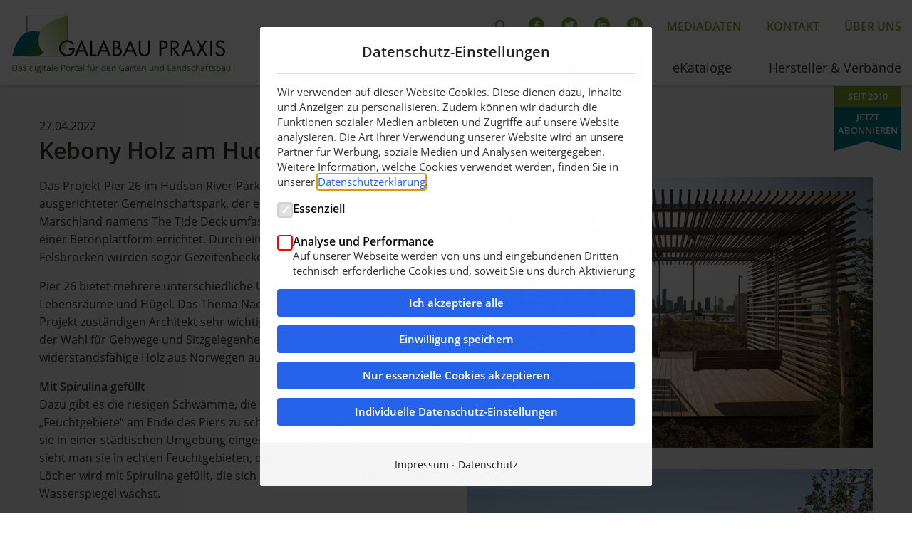

--- FILE ---
content_type: text/html; charset=UTF-8
request_url: https://galabau-praxis.de/aktuelles-details/kebony-holz-am-hudson-river-in-new-york
body_size: 7689
content:
<!DOCTYPE html>
<html lang="de">
<head>
<meta charset="UTF-8">
<title>Aktuelles | GALABAU PRAXIS | GALABAU PRAXIS</title>
<base href="https://galabau-praxis.de/">
<meta name="robots" content="index,follow">
<meta name="description" content="Das Projekt Pier 26 im Hudson River Park ist ein auf ökologische Ziele ausgerichteter Gemeinschaftspark, der ein künstlich angelegtes Marschland namens The Tide Deck umfasst. Dieser felsige Sumpf wurde auf einer Betonplattform errichtet. Durch ein Aneinanderreihen von Felsbrocken wurden sogar Gezeitenbecken geschaffen.">
<meta name="viewport" content="width=device-width, initial-scale=1.0, shrink-to-fit=no">
<link rel="stylesheet" href="assets/css/app.css-6f65edcf.css">
</head>
<body class="no-js" itemscope itemtype="http://schema.org/WebPage">
<script>document.body.className=document.body.className.replace('no-js',"")</script>
<noscript>
<!--googleoff: index-->
<div style="background-color: #cc4b37;text-align:center;position:relative;z-index:9000;">
<p style="color:#f0f0f0;">
<strong>
JavaScript ist in Ihrem Browser deaktiviert.
</strong>
Um den vollen Umfang der Webseite nutzen zu können, aktivieren Sie bitte JavaScript in Ihren Browsereinstellungen!
</p>
</div>
<!--googleon: index--></noscript>
<div class="o-wrapper">
<header class="c-header" itemscope itemtype="http://schema.org/WPHeader">
<div class="c-header__inside row column is-sticky expanded">
<div class="c-header__logo c-logo c-logo--header">
<a class="c-logo__link" href="https://galabau-praxis.de" title="GALABAU PRAXIS - das digitale Portal für den Garten- und Landschaftsbau"></a>
</div>
<div class="c-nav-header">
<label class="c-nav-header__menu-button hide-for-medium" for="c-nav-header__checkbox" title="MENÜ">
<span class="c-nav-header__menu-icon"></span>
<span class="c-nav-header__menu-text">MENÜ</span>
</label>
<input id="c-nav-header__checkbox" class="c-nav-header__checkbox" type="checkbox" onclick="stopScrolling(this);">
<div class="c-nav-header__wrapper">
<div class="c-header__top-navigation">
<!-- indexer::stop -->
<div class="mod_search c-header__search block">
<form action="suche" method="get">
<div class="formbody">
<label for="ctrl_keywords_5" class="invisible">Suchbegriffe</label>
<input type="search" name="keywords" id="ctrl_keywords_5" class="text" value="">
<button type="submit" id="ctrl_submit_5" class="submit">
<span class="o-icon--search"></span>
</button>
</div>
</form>
</div>
<!-- indexer::continue -->
<div class="c-header__social c-social c-social--header">
<div class="ce_hyperlink block">
<figure class="image_container">
<a href="https://www.facebook.com/galabaupraxis" title="GALABAU PRAXIS auf Facebook" class="hyperlink_img" target="_blank" rel="noreferrer noopener">  <img class="lazyload"
data-expand="200"
data-src="files/custom-theme/img/social-media/facebook.svg"
src="[data-uri]"         width="" height=""        alt=""        >
<noscript>
<img src="files/custom-theme/img/social-media/facebook.svg" style="width:100%; height:100%;" alt="">
</noscript>
</a>
</figure>
</div>
<div class="ce_hyperlink block">
<figure class="image_container">
<a href="https://twitter.com/GALABAUPRAXIS" title="GALABAU PRAXIS auf Twitter" class="hyperlink_img" target="_blank" rel="noreferrer noopener">  <img class="lazyload"
data-expand="200"
data-src="files/custom-theme/img/social-media/twitter.svg"
src="[data-uri]"         width="" height=""        alt=""        >
<noscript>
<img src="files/custom-theme/img/social-media/twitter.svg" style="width:100%; height:100%;" alt="">
</noscript>
</a>
</figure>
</div>
<div class="ce_hyperlink block">
<figure class="image_container">
<a href="https://ke.linkedin.com/company/galabau-praxis" title="GALABAU PRAXIS auf Linkedin" class="hyperlink_img" target="_blank" rel="noreferrer noopener">  <img class="lazyload"
data-expand="200"
data-src="files/custom-theme/img/social-media/linkedin.svg"
src="[data-uri]"         width="" height=""        alt=""        >
<noscript>
<img src="files/custom-theme/img/social-media/linkedin.svg" style="width:100%; height:100%;" alt="">
</noscript>
</a>
</figure>
</div>
<div class="ce_hyperlink block">
<figure class="image_container">
<a href="https://galabau-praxis.de/ejournale" title="GALABAU PRAXIS auf Yumpu" class="hyperlink_img" target="_blank" rel="noreferrer noopener">  <img class="lazyload"
data-expand="200"
data-src="files/custom-theme/img/social-media/yumpu.svg"
src="[data-uri]"         width="" height=""        alt=""        >
<noscript>
<img src="files/custom-theme/img/social-media/yumpu.svg" style="width:100%; height:100%;" alt="">
</noscript>
</a>
</figure>
</div>
</div>
<!-- indexer::stop -->
<nav class="mod_customnav c-nav-header__second-row block">
<a href="aktuelles-details/kebony-holz-am-hudson-river-in-new-york#skipNavigation4" class="invisible">Navigation überspringen</a>
<ul class="level_1">
<li class="first">
<a href="mediadaten" title="Mediadaten | GALABAU PRAXIS" class="first" itemprop="url" data-text="Mediadaten">
<span itemprop="name">Mediadaten</span>
</a>
</li>
<li>
<a href="kontakt" title="Kontakt | GALABAU PRAXIS" itemprop="url" data-text="Kontakt">
<span itemprop="name">Kontakt</span>
</a>
</li>
<li class="last">
<a href="ueber-uns" title="Über uns | GALABAU PRAXIS" class="last" itemprop="url" data-text="Über uns">
<span itemprop="name">Über uns</span>
</a>
</li>
<li class="filler"></li>
</ul>
<span id="skipNavigation4" class="invisible"></span>
</nav>
<!-- indexer::continue -->
</div>
<!-- indexer::stop -->
<nav class="mod_navigation c-nav-header__first-row block">
<a href="aktuelles-details/kebony-holz-am-hudson-river-in-new-york#skipNavigation3" class="invisible">Navigation überspringen</a>
<ul class="level_1">
<li class="first">
<a href="./" title="GALABAU PRAXIS" class="first" aria-haspopup="true" itemprop="url" data-text="Home">
<span itemprop="name">Home</span>
</a>
<input class="submenu__checkbox" id="submenu-3" type="checkbox">
<label class="submenu__button" for="submenu-3">
<span class="submenu__icon"></span>
</label>
</li>
<li class="trail">
<a href="aktuelles" title="Aktuelles | GALABAU PRAXIS" class="trail" aria-haspopup="true" itemprop="url" data-text="Aktuelles">
<span itemprop="name">Aktuelles</span>
</a>
<input class="submenu__checkbox" id="submenu-4" type="checkbox">
<label class="submenu__button" for="submenu-4">
<span class="submenu__icon"></span>
</label>
</li>
<li>
<a href="videos" title="Videos | GALABAU PRAXIS" aria-haspopup="true" itemprop="url" data-text="Videos">
<span itemprop="name">Videos</span>
</a>
<input class="submenu__checkbox" id="submenu-7" type="checkbox">
<label class="submenu__button" for="submenu-7">
<span class="submenu__icon"></span>
</label>
</li>
<li>
<a href="events" title="Events | GALABAU PRAXIS" aria-haspopup="true" itemprop="url" data-text="Events">
<span itemprop="name">Events</span>
</a>
<input class="submenu__checkbox" id="submenu-9" type="checkbox">
<label class="submenu__button" for="submenu-9">
<span class="submenu__icon"></span>
</label>
</li>
<li class="submenu c-listitem__highlight">
<a href="ejournale" title="Magazine | GALABAU PRAXIS" class="submenu c-listitem__highlight" aria-haspopup="true" itemprop="url" data-text="Magazine">
<span itemprop="name">Magazine</span>
</a>
<input class="submenu__checkbox" id="submenu-5" type="checkbox">
<label class="submenu__button" for="submenu-5">
<span class="submenu__icon"></span>
</label>
<ul class="level_2">
<li class="first">
<a href="ejournale" title="eJournale | GALABAU PRAXIS" class="first" aria-haspopup="true" itemprop="url" data-text="Galabau Praxis">
<span itemprop="name">Galabau Praxis</span>
</a>
<input class="submenu__checkbox" id="submenu-22" type="checkbox">
<label class="submenu__button" for="submenu-22">
<span class="submenu__icon"></span>
</label>
</li>
<li class="last">
<a href="begruente-gebaeude" title="Begrünte Gebäude | GALABAU PRAXIS" class="last" aria-haspopup="true" itemprop="url" data-text="Begrünte Gebäude">
<span itemprop="name">Begrünte Gebäude</span>
</a>
<input class="submenu__checkbox" id="submenu-23" type="checkbox">
<label class="submenu__button" for="submenu-23">
<span class="submenu__icon"></span>
</label>
</li>
</ul>
</li>
<li class="submenu">
<a href="ekataloge" title="eKataloge | GALABAU PRAXIS" class="submenu" aria-haspopup="true" itemprop="url" data-text="eKataloge">
<span itemprop="name">eKataloge</span>
</a>
<input class="submenu__checkbox" id="submenu-6" type="checkbox">
<label class="submenu__button" for="submenu-6">
<span class="submenu__icon"></span>
</label>
<ul class="level_2">
<li class="first">
<a href="ekataloge" title="eKataloge | GALABAU PRAXIS" class="first" aria-haspopup="true" itemprop="url" data-text="eKataloge">
<span itemprop="name">eKataloge</span>
</a>
<input class="submenu__checkbox" id="submenu-25" type="checkbox">
<label class="submenu__button" for="submenu-25">
<span class="submenu__icon"></span>
</label>
</li>
<li class="last">
<a href="specials" title="Specials | GALABAU PRAXIS" class="last" aria-haspopup="true" itemprop="url" data-text="Specials">
<span itemprop="name">Specials</span>
</a>
<input class="submenu__checkbox" id="submenu-26" type="checkbox">
<label class="submenu__button" for="submenu-26">
<span class="submenu__icon"></span>
</label>
</li>
</ul>
</li>
<li class="last">
<a href="hersteller-verbaende" title="Hersteller &amp; Verbände | GALABAU PRAXIS" class="last" aria-haspopup="true" itemprop="url" data-text="Hersteller & Verbände">
<span itemprop="name">Hersteller & Verbände</span>
</a>
<input class="submenu__checkbox" id="submenu-8" type="checkbox">
<label class="submenu__button" for="submenu-8">
<span class="submenu__icon"></span>
</label>
</li>
<li class="filler"></li>
</ul>
<span id="skipNavigation3" class="invisible"></span>
</nav>
<!-- indexer::continue -->
<!-- indexer::stop -->
<nav class="mod_customnav c-nav-header__second-row block">
<a href="aktuelles-details/kebony-holz-am-hudson-river-in-new-york#skipNavigation4" class="invisible">Navigation überspringen</a>
<ul class="level_1">
<li class="first">
<a href="mediadaten" title="Mediadaten | GALABAU PRAXIS" class="first" itemprop="url" data-text="Mediadaten">
<span itemprop="name">Mediadaten</span>
</a>
</li>
<li>
<a href="kontakt" title="Kontakt | GALABAU PRAXIS" itemprop="url" data-text="Kontakt">
<span itemprop="name">Kontakt</span>
</a>
</li>
<li class="last">
<a href="ueber-uns" title="Über uns | GALABAU PRAXIS" class="last" itemprop="url" data-text="Über uns">
<span itemprop="name">Über uns</span>
</a>
</li>
<li class="filler"></li>
</ul>
<span id="skipNavigation4" class="invisible"></span>
</nav>
<!-- indexer::continue -->
</div>
</div>
<div class="c-header__seal">
<div class="c-seal">
<a class="c-seal__link" href="newsletter" title="GALABAU PRAXIS abonnieren" rel="noreferrer noopener">
<div class="c-seal__text">
seit 2010
</div>
<div class="c-seal__link-container">
<span class="c-seal__link-text">Jetzt</span>
<span class="c-seal__link-text">Abonnieren</span>
</div>
</a>
</div>
</div>    </div>
</header>
<main class="c-main" itemscope itemtype="http://schema.org/WebPageElement" itemprop="mainContentOfPage">
<div class="mod_article u-bgcolor--gray-light u-has-bgcolor u-pt--large u-pb--large block">
<div class="row column">
<div class="c-news-reader row" itemscope itemtype="http://schema.org/Article">
<div class="column">
<span class="c-news-journal__date u-mb">
<time datetime="2022-04-27T15:45:00+02:00" itemprop="datePublished">
27.04.2022        </time>
</span>
<h1 itemprop="headline">Kebony Holz am Hudson River in New York</h1>
</div>
<div class="column medium-6">
<div class="ce_text block">
<p>Das Projekt Pier 26 im Hudson River Park ist ein auf ökologische Ziele ausgerichteter Gemeinschaftspark, der ein künstlich angelegtes Marschland namens The Tide Deck umfasst. Dieser felsige Sumpf wurde auf einer Betonplattform errichtet. Durch ein Aneinanderreihen von Felsbrocken wurden sogar Gezeitenbecken geschaffen.</p>
<p>Pier 26 bietet mehrere unterschiedliche Umgebungen, ökologische Lebensräume und Hügel. Das Thema Nachhaltigkeit war dem für das Projekt zuständigen Architekt sehr wichtig, weshalb Kebony das Material der Wahl für Gehwege und Sitzgelegenheiten wurde. Dazu hält das widerstandsfähige Holz aus Norwegen auch dem rauen Seewetter stand.</p>
<p><strong>Mit Spirulina gefüllt</strong> <br>Dazu gibt es die riesigen Schwämme, die verwendet werden, um die „Feuchtgebiete“ am Ende des Piers zu schaffen. Dies ist das erste Mal, dass sie in einer städtischen Umgebung eingesetzt werden – normalerweise sieht man sie in echten Feuchtgebieten, die restauriert werden. Jedes der Löcher wird mit Spirulina gefüllt, die sich dann festsetzt und über dem Wasserspiegel wächst.</p>
<p>Hier geht es zum Video über die Entstehung von Pier 26 – ein toller Einblick in den Bau eines einzigartigen öffentlichen Parks.</p>        </div>
</div>
<div class="column medium-6">
<img class="lazyload"
data-expand="200"
data-src="files/GalabauPraxis/2022/04_April/kebony/01-kebony.jpg"
src="[data-uri]"         width="727" height="485"        alt=""        >
<noscript>
<img src="files/GalabauPraxis/2022/04_April/kebony/01-kebony.jpg" style="width:100%; height:100%;" alt="">
</noscript>
<img class="lazyload"
data-expand="200"
data-src="files/GalabauPraxis/2022/04_April/kebony/02-kebony.jpg"
src="[data-uri]"         width="727" height="485"        alt=""        >
<noscript>
<img src="files/GalabauPraxis/2022/04_April/kebony/02-kebony.jpg" style="width:100%; height:100%;" alt="">
</noscript>
<span class="c-news-reader__image-source u-mb--medium"><em>Bildquelle: Kebony</em></span>
</div>
<div class="column">
<div class="c-news-journal__link-container">
<div class="c-news-journal__button c-news-journal__button--reader">
<a href="https://galabaupraxis.frebs.at/r.html?uid&#61;1.2h2.303e.mhc.9ehqhq1nuc" title="Kebony AS" target="_blank" rel="noreferrer noopener nofollow">Kebony AS</a>            </div>
<div class="c-news-journal__button c-news-journal__button--reader">
<a href="https://galabaupraxis.frebs.at/r.html?uid&#61;1.2h2.303e.mrl.gsn62hgnfd" title="Pier 26" target="_blank" rel="noreferrer noopener nofollow">Pier 26</a>            </div>
<div class="c-news-journal__button c-news-journal__button--reader">
<a href="https://galabaupraxis.frebs.at/r.html?uid&#61;1.2h2.303e.mrl.gsn62hgnfd" title="Video Pier 26" target="_blank" rel="noreferrer noopener nofollow">Video Pier 26</a>            </div>
</div>
</div>
</div>
<div class="c-news-reader-manufacture__backlink-container column">
<a href="aktuelles" title="Zurück zur Übersicht">Zurück zur Übersicht</a>
</div>              </div>
</div>
</main>
<footer class="c-footer" itemscope itemtype="http://schema.org/WPFooter">
<div class="c-footer__inside">
<div class="c-footer--top u-bgcolor--green u-has-bgcolor block">
<div class="row row--special">
<div class="u-mb@small-only column medium-6 large-5 ce_responsive_column_start">
<div class="ce_text u-mt block">
<h2>e-Journale abonnieren</h2>
<p>Einfach E-Mail-Adresse eintragen und bestätigen.<br>Dauerhaft kostenfrei!</p>
</div>
<div class="row column">
<div class="c-link-button ce_link_button c-link-button--invert u-mb--medium">
<a class="c-link-button__link c-link-button__link--first" href="newsletter" title="Jetzt kostenlos anmelden">
JETZT KOSTENLOS ANMELDEN        </a>
</div>
</div>
</div>
<div class="u-mb@small-only column medium-6 large-7 ce_responsive_column_start u-position--relative">
<div class="u-mb@small-only column medium-4 large-5 ce_responsive_column_start">
<div class="ce_image u-position--absolute u-bottom--10 u-maxwidth--33 show-for-medium block">
<figure class="image_container">
<img class="lazyload"
data-expand="200"
data-src="files/custom-theme/img/general/devices.png"
src="[data-uri]"         width="187" height="67"        alt=""        >
<noscript>
<img src="files/custom-theme/img/general/devices.png" style="width:100%; height:100%;" alt="">
</noscript>
</figure>
</div>
</div>
<div class="u-mb@small-only column medium-7 large-7 ce_responsive_column_start">
<div class="ce_image block">
<figure class="image_container">
<img class="lazyload"
data-expand="200"
data-src="files/custom-theme/img/general/galabau-praxis-journale.png"
src="[data-uri]"         width="338" height="212"        alt=""        >
<noscript>
<img src="files/custom-theme/img/general/galabau-praxis-journale.png" style="width:100%; height:100%;" alt="">
</noscript>
</figure>
</div>
</div>
</div>
</div>
</div>
<div class="row">
<div class="medium-4 large-3 columns u-mb">
<p>
<strong>Elison-medien.de</strong><br>
Michael Elison<br>
Stolzstraße 47<br>
A 9020 Klagenfurt
</p>
<p>
<a href="mailto:kontakt@galabaupraxis.com" title="Schreiben Sie uns.">kontakt@galabaupraxis.com</a>
</p>
<p>
<a href="tel:+498921529830" title="Rufen Sie uns an.">+49 89 215 298 30</a><br>
<a href="tel:+491777219630" title="Rufen Sie uns an.">+49 177 72 19 630</a><br>
<a href="tel:+43463328043" title="Rufen Sie uns an.">+43 463 328 043</a>
</p>
</div>
<div class="medium-4 large-3 columns">
<!-- indexer::stop -->
<nav class="mod_customnav block">
<a href="aktuelles-details/kebony-holz-am-hudson-river-in-new-york#skipNavigation9" class="invisible">Navigation überspringen</a>
<ul class="level_1">
<li class="trail first"><a href="aktuelles" title="Aktuelles | GALABAU PRAXIS" class="trail first">Aktuelles</a></li>
<li><a href="videos" title="Videos | GALABAU PRAXIS">Videos</a></li>
<li><a href="events" title="Events | GALABAU PRAXIS">Events</a></li>
<li><a href="ekataloge" title="eKataloge | GALABAU PRAXIS">eKataloge</a></li>
<li><a href="hersteller-verbaende" title="Hersteller &amp; Verbände | GALABAU PRAXIS">Hersteller & Verbände</a></li>
<li><a href="mediadaten" title="Mediadaten | GALABAU PRAXIS">Mediadaten</a></li>
<li class="last"><a href="ueber-uns" title="Über uns | GALABAU PRAXIS" class="last">Über uns</a></li>
</ul>
<span id="skipNavigation9" class="invisible"></span>
</nav>
<!-- indexer::continue -->
</div>
<div class="medium-4 large-3 columns u-mb">
<!-- indexer::stop -->
<nav class="mod_customnav block">
<a href="aktuelles-details/kebony-holz-am-hudson-river-in-new-york#skipNavigation10" class="invisible">Navigation überspringen</a>
<ul class="level_1">
<li class="first"><a href="kontakt" title="Kontakt | GALABAU PRAXIS" class="first">Kontakt</a></li>
<li><a href="impressum" title="Impressum | GALABAU PRAXIS">Impressum</a></li>
<li><a href="datenschutz" title="Datenschutz | GALABAU PRAXIS">Datenschutz</a></li>
<li class="last"><a href="agb" title="AGB | GALABAU PRAXIS" class="last">AGB</a></li>
</ul>
<span id="skipNavigation10" class="invisible"></span>
</nav>
<!-- indexer::continue -->
</div>
<div class="medium-12 large-3 columns">
<h4>Follow us on:</h4>
<div class="c-social c-social--footer">
<div class="ce_hyperlink block">
<figure class="image_container">
<a href="https://www.facebook.com/pg/galabaupraxis/posts/?ref=page_internal" title="GALABAU PRAXIS auf Facebook" class="hyperlink_img" target="_blank" rel="noreferrer noopener">  <img class="lazyload"
data-expand="200"
data-src="files/custom-theme/img/social-media/facebook-grey.svg"
src="[data-uri]"         width="" height=""        alt=""        >
<noscript>
<img src="files/custom-theme/img/social-media/facebook-grey.svg" style="width:100%; height:100%;" alt="">
</noscript>
</a>
</figure>
</div>
<div class="ce_hyperlink block">
<figure class="image_container">
<a href="https://twitter.com/GALABAUPRAXIS" title="GALABAU PRAXIS auf Twitter" class="hyperlink_img" target="_blank" rel="noreferrer noopener">  <img class="lazyload"
data-expand="200"
data-src="files/custom-theme/img/social-media/twitter-grey.svg"
src="[data-uri]"         width="" height=""        alt=""        >
<noscript>
<img src="files/custom-theme/img/social-media/twitter-grey.svg" style="width:100%; height:100%;" alt="">
</noscript>
</a>
</figure>
</div>
<div class="ce_hyperlink block">
<figure class="image_container">
<a href="https://ke.linkedin.com/company/galabau-praxis" title="GALABAU PRAXIS auf Instagram" class="hyperlink_img" target="_blank" rel="noreferrer noopener">  <img class="lazyload"
data-expand="200"
data-src="files/custom-theme/img/social-media/linkedin-gey.svg"
src="[data-uri]"         width="" height=""        alt=""        >
<noscript>
<img src="files/custom-theme/img/social-media/linkedin-gey.svg" style="width:100%; height:100%;" alt="">
</noscript>
</a>
</figure>
</div>
<div class="ce_hyperlink block">
<figure class="image_container">
<a href="https://galabau-praxis.de/ejournale" title="GALABAU PRAXIS auf Yumpu" class="hyperlink_img" target="_blank" rel="noreferrer noopener">  <img class="lazyload"
data-expand="200"
data-src="files/custom-theme/img/social-media/yumpu-grey.svg"
src="[data-uri]"         width="" height=""        alt=""        >
<noscript>
<img src="files/custom-theme/img/social-media/yumpu-grey.svg" style="width:100%; height:100%;" alt="">
</noscript>
</a>
</figure>
</div>
</div>
</div>
</div>    </div>
</footer>
</div>
<script src="assets/js/jquery.min.js,cookiebar.min.js-15d6ea14.js"></script><script src="bundles/esparkconsentbanner/js/consentbanner.min.js?v=2c9d3a0b"></script><script src="files/custom-theme/js/app.js?v=e70a7e89"></script>
<!-- Google tag (gtag.js) -->
<script async src="https://www.googletagmanager.com/gtag/js?id=G-8T71LXCQKK"></script>
<script>window.dataLayer=window.dataLayer||[];function gtag(){dataLayer.push(arguments)}gtag('js',new Date());gtag('config','G-8T71LXCQKK')</script>
<script type="application/ld+json">
{
    "@context": "https:\/\/schema.org",
    "@graph": [
        {
            "@type": "WebPage"
        }
    ]
}
</script>
<script type="application/ld+json">
{
    "@context": "https:\/\/schema.contao.org",
    "@graph": [
        {
            "@type": "Page",
            "fePreview": false,
            "groups": [],
            "noSearch": false,
            "pageId": 24,
            "protected": false,
            "title": "Aktuelles | GALABAU PRAXIS | GALABAU PRAXIS"
        }
    ]
}
</script>
<div  class="contao-cookiebar cc-wrap cookiebar_advanced cc-middle cc-blocked" role="complementary" aria-describedby="cookiebar-desc" data-nosnippet>
<div class="cc-inner" aria-live="assertive" role="alert">
<div class="cc-head">
<span>Datenschutz-Einstellungen</span>
</div>
<div class="cc-container cc-container-default">
<div id="cookiebar-desc" class="cc-description">
<p>Wir verwenden auf dieser Website Cookies. Diese dienen dazu, Inhalte und Anzeigen zu personalisieren. Zudem können wir dadurch die Funktionen sozialer Medien anbieten und Zugriffe auf unsere Website analysieren. Die Art Ihrer Verwendung unserer Website wird an unsere Partner für Werbung, soziale Medien und Analysen weitergegeben. Weitere Information, welche Cookies verwendet werden, finden Sie in unserer <a href="datenschutz">Datenschutzerklärung</a>.</p>
<div class="cc-groups">
<div class="cc-group cc-group--default">
<input type="checkbox" class="cc-checkbox-default"
name="group_default[]"
id="g_default1"
value="1"
data-group="1"
data-toggle-cookies disabled checked>
<div class="cc-group-text">
<label for="g_defaut1" class="group">Essenziell</label>
</div>
</div>
<div class="cc-group cc-group--default">
<input type="checkbox" class="cc-checkbox-default"
name="group_default[]"
id="g_default2"
value="2"
data-group="2"
data-toggle-cookies>
<div class="cc-group-text">
<label for="g_defaut2" class="group">Analyse und Performance</label>
<p>Auf unserer Webseite werden von uns und eingebundenen Dritten technisch erforderliche Cookies und, soweit Sie uns durch Aktivierung der jeweiligen Checkbox hierzu Ihre freiwillige Einwilligung erteilen, auch Cookies und Tracking-Technologien zu Analyse- und Marketingzwecken eingesetzt. Eine Einwilligung kann jederzeit mit Wirkung für die Zukunft widerrufen werden.</p>                        </div>
</div>
</div>
</div>
<div class="cc-button">
<button class="cc-btn success" data-accept-all>Ich akzeptiere alle</button>
<button class="cc-btn save" data-save>Einwilligung speichern</button>
<button class="cc-btn deny" data-deny-all>Nur essenzielle Cookies akzeptieren</button>
<button class="cc-btn info" data-toggle-container data-ft-opener aria-expanded="false" aria-controls="cg">
Individuelle Datenschutz-Einstellungen                </button>
</div>
</div>
<div class="cc-container cc-container-toggle" style="display: none;">
<div class="cc-description">
<div id="cg" class="cc-groups">
<div class="cc-group cc-group--detail">
<input class="cc-switch" type="checkbox"
name="group[]"
id="g_1"
value="1"
data-group="1"
data-toggle-cookies disabled checked>
<label for="g_1" class="group">Essenziell</label>
<div class="cc-cookies">
<div class="cc-cookie">
<input class="cc-switch" type="checkbox" name="cookie[]" id="c2" value="2" data-group="1" disabled checked>
<label for="c2" class="cookie">Contao HTTPS CSRF Token</label>
<p>Schützt vor Cross-Site-Request-Forgery Angriffen.</p>                            </div>
<div class="cc-cookie">
<input class="cc-switch" type="checkbox" name="cookie[]" id="c3" value="3" data-group="1" disabled checked>
<label for="c3" class="cookie">PHP SESSION ID</label>
<p>Speichert die aktuelle PHP-Session.</p>                            </div>
</div>
</div>
<div class="cc-group cc-group--detail">
<input class="cc-switch" type="checkbox"
name="group[]"
id="g_2"
value="2"
data-group="2"
data-toggle-cookies>
<label for="g_2" class="group">Analyse und Performance</label>
<div class="cc-cookies">
<p>Auf unserer Webseite werden von uns und eingebundenen Dritten technisch erforderliche Cookies und, soweit Sie uns durch Aktivierung der jeweiligen Checkbox hierzu Ihre freiwillige Einwilligung erteilen, auch Cookies und Tracking-Technologien zu Analyse- und Marketingzwecken eingesetzt. Eine Einwilligung kann jederzeit mit Wirkung für die Zukunft widerrufen werden.</p>                                                        <div class="cc-cookie">
<input class="cc-switch" type="checkbox" name="cookie[]" id="c4" value="4" data-group="2">
<label for="c4" class="cookie">Google Analytics</label>
<p>Cookie von Google für Website-Analysen. Erzeugt statistische Daten darüber, wie der Besucher die Website nutzt.</p>                            </div>
</div>
</div>
</div>
</div>
<div class="cc-button">
<button class="cc-btn success" data-accept-all>Ich akzeptiere alle</button>
<button class="cc-btn save" data-save>Einwilligung speichern</button>
<button class="cc-btn deny" data-deny-all>Nur essenzielle Cookies akzeptieren</button>
</div>
</div>
<div class="cc-footer">
<a class="cc-focus" href="https://galabau-praxis.de/impressum">Impressum</a>
<a class="cc-focus" href="https://galabau-praxis.de/datenschutz">Datenschutz</a>
</div>
</div>
</div>
<script>var cookiebar=new ContaoCookiebar({configId:1,pageId:1,hideOnInit:0,blocking:1,focusTrap:1,version:1,lifetime:63072000,consentLog:0,token:'ccb_contao_token',doNotTrack:0,currentPageId:24,excludedPageIds:[15,16,17],cookies:{"4":{"id":4,"type":"googleConsentMode","checked":!1,"token":["_ga","_ga_xxxx"],"resources":[{"src":"https:\/\/www.googletagmanager.com\/gtag\/js?id=G-FMLHB6PQZB","flags":["async"],"mode":1}],"priority":0,"scripts":[{"script":"window.dataLayer=window.dataLayer||[];function gtag(){dataLayer.push(arguments)} gtag('js',new Date()); gtag('config','G-FMLHB6PQZB'); gtag('consent', 'update', { 'analytics_storage':'granted' });","position":3,"mode":1}]}},configs:{"1":{"id":1,"type":"tagManager","cookies":{"4":4},"resources":null,"scripts":[{"script":"window.addEventListener('gtm_loaded', () => { setTimeout(() => { const gid = Object.keys(window.google_tag_manager).filter(k => k.startsWith('G-'))[0]; try{ if(gid){ window['ga-disable-' + gid] = true; }   }catch(e){}}, 1000)});","position":3,"mode":3},{"script":"(function(w,d,s,l,i){w[l]=w[l]||[];w[l].push({'gtm.start':new Date().getTime(),event:'gtm.js'});var f=d.getElementsByTagName(s)[0],j=d.createElement(s),dl=l!='dataLayer'?'&l='+l:'';j.async=true;j.src='https:\/\/www.googletagmanager.com\/gtm.js?id='+i+dl;f.parentNode.insertBefore(j,f);})(window,document,'script','dataLayer','GTM-MF8MDNPT');","position":3,"mode":3},{"script":"window.dataLayer = window.dataLayer || []; function gtag(){dataLayer.push(arguments);} gtag('consent', 'default', { 'ad_storage': 'denied', 'ad_user_data': 'denied', 'ad_personalization': 'denied', 'analytics_storage': 'denied', 'functionality_storage': 'denied', 'personalization_storage': 'denied', 'security_storage': 'denied', 'wait_for_update': 500 });","position":3,"mode":3},{"script":"gtag('js', new Date()); gtag('config', 'GTM-MF8MDNPT');","position":3,"mode":3}]}},texts:{acceptAndDisplay:'Akzeptieren und anzeigen'}})</script></body>
</html>

--- FILE ---
content_type: image/svg+xml
request_url: https://galabau-praxis.de/files/custom-theme/img/general/galabau-praxis-logo.svg
body_size: 6876
content:
<?xml version="1.0" encoding="utf-8"?>
<!-- Generator: Adobe Illustrator 23.0.0, SVG Export Plug-In . SVG Version: 6.00 Build 0)  -->
<svg version="1.1" id="Ebene_1" xmlns="http://www.w3.org/2000/svg" xmlns:xlink="http://www.w3.org/1999/xlink" x="0px" y="0px"
	 viewBox="0 0 850.4 233.1" style="enable-background:new 0 0 850.4 233.1;" xml:space="preserve">
<style type="text/css">
	.st0{fill:none;stroke:#000000;stroke-width:2;}
	.st1{fill:#FFFFFF;}
	.st2{clip-path:url(#SVGID_2_);fill:url(#SVGID_3_);}
	.st3{clip-path:url(#SVGID_5_);}
	.st4{clip-path:url(#SVGID_7_);fill:url(#SVGID_8_);}
	.st5{clip-path:url(#SVGID_10_);}
	.st6{fill:#417930;}
</style>
<g>
	<g>
		<polyline class="st0" points="216.9,103.5 216.9,6.7 62.8,6.7 62.8,160.9 216.9,160.9 		"/>
		<path class="st1" d="M128.2,78c-19.3-19.3-59.7-17.8-80.3,0C15.5,106.2,5.7,162,5.7,162s82.9,0,84,0c14.6,0,31.5-7.1,38.5-14.1
			C147.5,128.6,147.5,97.3,128.2,78"/>
	</g>
	<g>
		<defs>
			<path id="SVGID_1_" d="M47.9,78.1C15.5,106.2,5.7,162,5.7,162s82.9,0,84,0c14.6,0,31.5-7.1,38.5-14.1c19.3-19.3,19.3-50.5,0-69.8
				c-9.4-9.4-24-13.9-38.7-13.9C74.1,64.1,58.4,69,47.9,78.1"/>
		</defs>
		<clipPath id="SVGID_2_">
			<use xlink:href="#SVGID_1_"  style="overflow:visible;"/>
		</clipPath>
		
			<linearGradient id="SVGID_3_" gradientUnits="userSpaceOnUse" x1="6.2429" y1="-1098.678" x2="7.3025" y2="-1098.678" gradientTransform="matrix(-70.9534 -70.9534 -70.9534 70.9534 -77392.1563 78554.1953)">
			<stop  offset="0" style="stop-color:#417B25"/>
			<stop  offset="0.1117" style="stop-color:#417B25"/>
			<stop  offset="0.2839" style="stop-color:#2A7A46"/>
			<stop  offset="0.6391" style="stop-color:#007880"/>
			<stop  offset="0.8853" style="stop-color:#0076A0"/>
			<stop  offset="1" style="stop-color:#0076AB"/>
		</linearGradient>
		<polygon class="st2" points="76.6,232.9 -43.2,113.1 76.6,-6.8 196.4,113.1 		"/>
	</g>
	<g>
		<g>
			<g>
				<defs>
					<rect id="SVGID_4_" x="70.6" y="-28.8" width="218.7" height="218.9"/>
				</defs>
				<clipPath id="SVGID_5_">
					<use xlink:href="#SVGID_4_"  style="overflow:visible;"/>
				</clipPath>
				<g class="st3">
					<defs>
						<path id="SVGID_6_" d="M123.2,143.8c-21.6-21.4-20.2-66.5-0.3-89.6c31.2-36.4,93.4-46.4,93.4-46.4s0,62.6,0,92.7
							c0,16.3-7.3,35.2-15.2,43.1C179.7,165.1,144.8,165.3,123.2,143.8"/>
					</defs>
					<clipPath id="SVGID_7_">
						<use xlink:href="#SVGID_6_"  style="overflow:visible;"/>
					</clipPath>
					
						<linearGradient id="SVGID_8_" gradientUnits="userSpaceOnUse" x1="18.7137" y1="-1114.3782" x2="19.7731" y2="-1114.3782" gradientTransform="matrix(-153.4915 88.4398 -88.4398 -153.4915 -95427.6563 -172671.625)">
						<stop  offset="0" style="stop-color:#95C11F"/>
						<stop  offset="0.4535" style="stop-color:#CBDD92"/>
						<stop  offset="1" style="stop-color:#FFFFFF"/>
					</linearGradient>
					<polygon class="st4" points="187.7,-41.9 33.5,47 130.2,214.9 284.5,126 					"/>
				</g>
			</g>
		</g>
	</g>
	<g>
		<defs>
			<path id="SVGID_9_" d="M186.6,131c0,7.4,2.7,14.3,7.2,19.7c0.3-0.2,0.5-0.4,0.8-0.6c0,0,0,0,0,0c0,0,0,0,0,0c0,0,0.1-0.1,0.1-0.1
				c0,0,0,0,0,0c0.1,0,0.1-0.1,0.2-0.1c0.9-0.7,1.9-1.4,2.8-2.2c0,0,0,0,0,0c0,0,0.1-0.1,0.1-0.1c0,0,0,0,0,0c0,0,0.1-0.1,0.1-0.1
				c0,0,0,0,0,0c0.1,0,0.1-0.1,0.2-0.1c0,0,0.1-0.1,0.1-0.1c0,0,0.1-0.1,0.1-0.1c0,0,0,0,0.1,0c0,0,0.1-0.1,0.1-0.1c0,0,0,0,0,0
				c0,0,0.1-0.1,0.1-0.1c0,0,0,0,0,0c0.1-0.1,0.2-0.1,0.2-0.2c-3.6-4.3-5.7-9.8-5.7-15.5c0-13.1,10.1-24.3,23.1-25.1c0,0,0,0,0,0
				c0.1-0.7,0.1-1.5,0.1-2.2c0-0.1,0-0.1,0-0.2h0v-3.8C199.9,100.5,186.6,114.3,186.6,131"/>
		</defs>
		<clipPath id="SVGID_10_">
			<use xlink:href="#SVGID_9_"  style="overflow:visible;"/>
		</clipPath>
		<g class="st5">
			<defs>
				<rect id="SVGID_11_" x="185.7" y="99" width="31.5" height="52.4"/>
			</defs>
			<clipPath id="SVGID_12_">
				<use xlink:href="#SVGID_11_"  style="overflow:visible;"/>
			</clipPath>
			<g style="clip-path:url(#SVGID_12_);">
				
					<image style="overflow:visible;" width="62" height="103" xlink:href="4DC6EB4B.jpg"  transform="matrix(0.5085 0 0 -0.5085 185.6587 151.3918)">
				</image>
			</g>
		</g>
	</g>
	<g>
		<path d="M224.4,130.7v6.2h14.4c0,11.2-11,18.8-21.5,18.8c-6.3,0-12.7-3.3-17.1-7.7c-4.5-4.5-7-10.6-7-17
			c0-13.6,10.8-25.1,24.6-25.1c8.9,0,15.6,4.2,20.7,11.3l4.9-4.5c-6.4-8.3-14.9-13-25.5-13c-17.3,0-31.4,14-31.4,31.3
			c0,16.9,14,31,31,31c8.4,0,16.8-3.7,22.3-10.1c5.5-6.4,6.4-13.1,6.2-21.2H224.4z M285.6,143.9l7.1,17.1h7.4l-27-63l-27.8,63h7.3
			l7.3-17.1H285.6z M282.9,137.7h-20.3l10.3-24.1L282.9,137.7z M313.3,100.8h-6.7v60.2h23.3v-6.2h-16.6V100.8z M371.2,143.9
			l7.1,17.1h7.4l-27-63l-27.8,63h7.3l7.3-17.1H371.2z M368.6,137.7h-20.3l10.3-24.1L368.6,137.7z M399,133h5.8
			c7.3,0,16.3,1.4,16.3,10.7c0,9.2-7.9,11-15.4,11H399V133z M392.3,160.9h14c11.9,0,21.5-4.8,21.5-16.8c0-7.2-4.2-13.6-11.4-15.4
			c4.1-2.7,5.9-6.9,5.9-11.7c0-12.3-9.2-16.3-20.1-16.3h-9.9V160.9z M399,107h2.6c8.2,0,14,1,14,10.1c0,9.3-6.5,10.2-14,10.2H399
			V107z M472.3,143.9l7.1,17.1h7.4l-27-63l-27.8,63h7.3l7.3-17.1H472.3z M469.7,137.7h-20.3l10.3-24.1L469.7,137.7z M499.9,100.8
			h-6.7v37.7c0,6.9,0.6,12.4,5.9,17.4c4.1,4,9.9,6.1,15.6,6.1c6.1,0,12-2.4,16.2-6.9c4.8-4.9,5.3-10.1,5.3-16.7v-37.7h-6.7v35.8
			c0,4.7,0.2,10-3,13.8c-2.8,3.4-7.5,5.3-11.8,5.3c-4.4,0-9.5-2.1-12.1-5.7c-2.8-3.8-2.6-8.9-2.6-13.4V100.8z M579.5,134.6h4.9
			c5,0,10.2-0.6,14.3-4c3.8-3.1,5.7-8.1,5.7-12.9c0-5.3-2.3-10.6-6.8-13.7c-4.4-3-9.7-3.2-14.9-3.2h-9.9v60.2h6.7V134.6z M579.5,107
			h2.5c7.8,0,15.7,0.7,15.7,10.5c0,8.6-6.3,10.8-13.7,10.8h-4.5V107z M622.8,107h2c8.1,0,15.3,1,15.3,10.9c0,9.3-7.7,10.8-15.2,10.8
			h-2.1V107z M622.8,134.5h1.7l18.2,26.4h8.2l-19.1-27c9.3-0.8,15.1-7.3,15.1-16.6c0-13.6-10.6-16.6-22-16.6h-8.7v60.2h6.7V134.5z
			 M696.3,143.9l7.1,17.1h7.4l-27-63l-27.8,63h7.3l7.3-17.1H696.3z M693.7,137.7h-20.3l10.3-24.1L693.7,137.7z M732.5,129.8
			l-17.8,31.1h7.7l13.8-24.7l13.8,24.7h7.7l-17.8-31.1l16.3-29h-7.7l-12.3,22.7l-12.3-22.7h-7.7L732.5,129.8z M775.5,100.8h-6.7
			v60.2h6.7V100.8z M823.4,109.1c-3.2-5.9-8.9-9.3-15.6-9.3c-8.9,0-16.8,6-16.8,15.3c0,8.6,6.1,12.2,13.1,15.4l3.7,1.6
			c5.6,2.6,11.1,4.9,11.1,12c0,6.8-5.9,11.7-12.4,11.7s-11.2-5-12-11.2l-6.5,1.8c1.9,9.3,9.1,15.6,18.8,15.6
			c10.4,0,18.9-8.1,18.9-18.6c0-9.6-6.6-13.5-14.4-16.9l-4-1.8c-4.1-1.8-9.4-4.2-9.4-9.4c0-5.5,4.6-9.3,10-9.3c5.1,0,8,2.4,10.4,6.5
			L823.4,109.1z"/>
	</g>
</g>
<g>
	<path class="st6" d="M25.7,206.9c0,3.9-1.1,6.9-3.2,9c-2.1,2.1-5.2,3.1-9.2,3.1H6.7v-23.7H14c3.7,0,6.6,1,8.6,3.1
		C24.7,200.3,25.7,203.2,25.7,206.9z M22.8,206.9c0-3.1-0.8-5.4-2.3-7c-1.6-1.6-3.9-2.4-6.9-2.4h-4v19h3.4c3.3,0,5.8-0.8,7.4-2.4
		C21.9,212.5,22.8,210.1,22.8,206.9z"/>
	<path class="st6" d="M41.2,219l-0.5-2.5h-0.1c-0.9,1.1-1.8,1.9-2.7,2.3c-0.9,0.4-2,0.6-3.3,0.6c-1.8,0-3.1-0.5-4.1-1.4
		c-1-0.9-1.5-2.2-1.5-3.9c0-3.6,2.9-5.5,8.6-5.7l3-0.1v-1.1c0-1.4-0.3-2.4-0.9-3.1c-0.6-0.7-1.6-1-2.9-1c-1.5,0-3.2,0.5-5,1.4
		l-0.8-2.1c0.9-0.5,1.8-0.9,2.9-1.1c1-0.3,2.1-0.4,3.1-0.4c2.1,0,3.7,0.5,4.7,1.4c1,0.9,1.5,2.5,1.5,4.5V219H41.2z M35.2,217.1
		c1.7,0,3-0.5,4-1.4c1-0.9,1.4-2.2,1.4-3.9v-1.6l-2.7,0.1c-2.1,0.1-3.7,0.4-4.6,1c-0.9,0.6-1.4,1.5-1.4,2.8c0,1,0.3,1.7,0.9,2.2
		C33.3,216.8,34.1,217.1,35.2,217.1z"/>
	<path class="st6" d="M60.1,214.1c0,1.7-0.6,2.9-1.9,3.8c-1.2,0.9-3,1.3-5.2,1.3c-2.4,0-4.2-0.4-5.5-1.1v-2.5c0.9,0.4,1.8,0.8,2.8,1
		c1,0.2,1.9,0.4,2.8,0.4c1.4,0,2.5-0.2,3.2-0.7c0.8-0.5,1.1-1.1,1.1-2.1c0-0.7-0.3-1.3-0.9-1.8c-0.6-0.5-1.8-1.1-3.5-1.7
		c-1.7-0.6-2.8-1.2-3.5-1.6c-0.7-0.5-1.2-1-1.6-1.6c-0.3-0.6-0.5-1.3-0.5-2.1c0-1.5,0.6-2.6,1.8-3.4c1.2-0.8,2.8-1.3,4.9-1.3
		c1.9,0,3.8,0.4,5.6,1.2l-1,2.2c-1.8-0.7-3.4-1.1-4.9-1.1c-1.3,0-2.2,0.2-2.9,0.6s-1,1-1,1.7c0,0.5,0.1,0.9,0.4,1.2
		c0.2,0.3,0.6,0.7,1.2,1c0.5,0.3,1.6,0.7,3.1,1.3c2.1,0.8,3.5,1.5,4.3,2.3C59.7,211.9,60.1,212.9,60.1,214.1z"/>
	<path class="st6" d="M85.2,216.6h-0.1c-1.2,1.8-3.1,2.7-5.6,2.7c-2.3,0-4.1-0.8-5.4-2.4c-1.3-1.6-1.9-3.9-1.9-6.8s0.6-5.2,1.9-6.8
		c1.3-1.6,3.1-2.4,5.4-2.4c2.4,0,4.3,0.9,5.6,2.6h0.2l-0.1-1.3l-0.1-1.3v-7.2h2.7V219h-2.2L85.2,216.6z M79.8,217
		c1.8,0,3.2-0.5,4-1.5c0.8-1,1.2-2.6,1.2-4.8v-0.6c0-2.5-0.4-4.3-1.3-5.4c-0.8-1.1-2.2-1.6-4-1.6c-1.6,0-2.8,0.6-3.6,1.8
		c-0.8,1.2-1.3,3-1.3,5.2c0,2.3,0.4,4,1.3,5.1S78.2,217,79.8,217z"/>
	<path class="st6" d="M93,196.3c0-0.6,0.2-1.1,0.5-1.4c0.3-0.3,0.7-0.4,1.1-0.4c0.4,0,0.8,0.1,1.1,0.4c0.3,0.3,0.5,0.7,0.5,1.3
		s-0.2,1.1-0.5,1.4c-0.3,0.3-0.7,0.4-1.1,0.4c-0.5,0-0.8-0.1-1.1-0.4C93.2,197.4,93,196.9,93,196.3z M96,219h-2.7v-17.8H96V219z"/>
	<path class="st6" d="M116,201.1v1.7l-3.3,0.4c0.3,0.4,0.6,0.9,0.8,1.5c0.2,0.6,0.4,1.3,0.4,2.1c0,1.7-0.6,3.1-1.8,4.2
		c-1.2,1-2.8,1.6-4.9,1.6c-0.5,0-1,0-1.5-0.1c-1.1,0.6-1.7,1.4-1.7,2.3c0,0.5,0.2,0.8,0.6,1.1c0.4,0.2,1.1,0.3,2.1,0.3h3.2
		c1.9,0,3.4,0.4,4.4,1.2c1,0.8,1.6,2,1.6,3.5c0,2-0.8,3.5-2.4,4.5c-1.6,1-3.9,1.6-6.9,1.6c-2.3,0-4.1-0.4-5.4-1.3
		c-1.3-0.9-1.9-2.1-1.9-3.7c0-1.1,0.3-2,1-2.8c0.7-0.8,1.7-1.3,2.9-1.6c-0.5-0.2-0.8-0.5-1.1-1c-0.3-0.4-0.5-0.9-0.5-1.5
		c0-0.6,0.2-1.2,0.5-1.7c0.3-0.5,0.9-1,1.6-1.4c-0.9-0.4-1.7-1-2.2-1.9c-0.6-0.9-0.9-1.9-0.9-3.1c0-1.9,0.6-3.5,1.8-4.5
		c1.2-1.1,2.8-1.6,5-1.6c0.9,0,1.8,0.1,2.5,0.3H116z M101.8,221.9c0,1,0.4,1.7,1.2,2.2c0.8,0.5,2,0.7,3.5,0.7c2.3,0,3.9-0.3,5-1
		c1.1-0.7,1.6-1.6,1.6-2.8c0-1-0.3-1.6-0.9-2s-1.7-0.6-3.4-0.6h-3.2c-1.2,0-2.2,0.3-2.9,0.9C102.2,220,101.8,220.8,101.8,221.9z
		 M103.3,206.9c0,1.2,0.4,2.2,1.1,2.8c0.7,0.6,1.7,1,2.9,1c2.6,0,3.9-1.3,3.9-3.8c0-2.7-1.3-4-4-4c-1.3,0-2.2,0.3-2.9,1
		C103.6,204.5,103.3,205.5,103.3,206.9z"/>
	<path class="st6" d="M119.4,196.3c0-0.6,0.2-1.1,0.5-1.4c0.3-0.3,0.7-0.4,1.1-0.4c0.4,0,0.8,0.1,1.1,0.4c0.3,0.3,0.5,0.7,0.5,1.3
		s-0.2,1.1-0.5,1.4c-0.3,0.3-0.7,0.4-1.1,0.4c-0.5,0-0.8-0.1-1.1-0.4C119.6,197.4,119.4,196.9,119.4,196.3z M122.4,219h-2.7v-17.8
		h2.7V219z"/>
	<path class="st6" d="M134,217.1c0.5,0,0.9,0,1.4-0.1c0.4-0.1,0.8-0.1,1.1-0.2v2.1c-0.3,0.1-0.7,0.3-1.3,0.3
		c-0.6,0.1-1.1,0.1-1.5,0.1c-3.4,0-5.2-1.8-5.2-5.4v-10.6h-2.6v-1.3l2.6-1.1l1.1-3.8h1.6v4.1h5.2v2.1h-5.2v10.5
		c0,1.1,0.3,1.9,0.8,2.5C132.4,216.8,133.1,217.1,134,217.1z"/>
	<path class="st6" d="M151.4,219l-0.5-2.5h-0.1c-0.9,1.1-1.8,1.9-2.7,2.3c-0.9,0.4-2,0.6-3.3,0.6c-1.8,0-3.1-0.5-4.1-1.4
		c-1-0.9-1.5-2.2-1.5-3.9c0-3.6,2.9-5.5,8.6-5.7l3-0.1v-1.1c0-1.4-0.3-2.4-0.9-3.1c-0.6-0.7-1.6-1-2.9-1c-1.5,0-3.2,0.5-5,1.4
		l-0.8-2.1c0.9-0.5,1.8-0.9,2.9-1.1c1-0.3,2.1-0.4,3.1-0.4c2.1,0,3.7,0.5,4.7,1.4c1,0.9,1.5,2.5,1.5,4.5V219H151.4z M145.3,217.1
		c1.7,0,3-0.5,4-1.4c1-0.9,1.4-2.2,1.4-3.9v-1.6l-2.7,0.1c-2.1,0.1-3.7,0.4-4.6,1c-0.9,0.6-1.4,1.5-1.4,2.8c0,1,0.3,1.7,0.9,2.2
		C143.5,216.8,144.3,217.1,145.3,217.1z"/>
	<path class="st6" d="M161.5,219h-2.7v-25.3h2.7V219z"/>
	<path class="st6" d="M174.6,219.3c-2.6,0-4.7-0.8-6.2-2.4c-1.5-1.6-2.3-3.8-2.3-6.7c0-2.9,0.7-5.1,2.1-6.8c1.4-1.7,3.3-2.5,5.7-2.5
		c2.2,0,4,0.7,5.3,2.2c1.3,1.5,1.9,3.4,1.9,5.8v1.7h-12.3c0.1,2.1,0.6,3.7,1.6,4.8c1,1.1,2.4,1.6,4.2,1.6c1.9,0,3.8-0.4,5.7-1.2v2.4
		c-1,0.4-1.9,0.7-2.7,0.9C176.9,219.2,175.8,219.3,174.6,219.3z M173.9,203.1c-1.4,0-2.6,0.5-3.4,1.4s-1.4,2.2-1.5,3.9h9.3
		c0-1.7-0.4-3-1.1-3.9C176.4,203.5,175.3,203.1,173.9,203.1z"/>
	<path class="st6" d="M209.9,202.1c0,2.4-0.8,4.3-2.5,5.5c-1.6,1.3-4,1.9-7,1.9h-2.8v9.3h-2.8v-23.7h6.2
		C206.9,195.2,209.9,197.5,209.9,202.1z M197.6,207.2h2.5c2.4,0,4.2-0.4,5.3-1.2c1.1-0.8,1.6-2.1,1.6-3.8c0-1.6-0.5-2.7-1.5-3.5
		c-1-0.8-2.6-1.2-4.8-1.2h-3.1V207.2z"/>
	<path class="st6" d="M229.3,210c0,2.9-0.7,5.2-2.2,6.8c-1.5,1.6-3.5,2.4-6.1,2.4c-1.6,0-3-0.4-4.2-1.1c-1.2-0.7-2.2-1.8-2.9-3.2
		c-0.7-1.4-1-3-1-4.9c0-2.9,0.7-5.2,2.2-6.8c1.5-1.6,3.5-2.4,6-2.4c2.5,0,4.5,0.8,5.9,2.5C228.6,205,229.3,207.2,229.3,210z
		 M215.8,210c0,2.3,0.5,4,1.4,5.2c0.9,1.2,2.2,1.8,4,1.8s3.1-0.6,4-1.8c0.9-1.2,1.4-2.9,1.4-5.2c0-2.3-0.5-4-1.4-5.2
		c-0.9-1.2-2.3-1.8-4.1-1.8c-1.8,0-3.1,0.6-4,1.7C216.2,206,215.8,207.7,215.8,210z"/>
	<path class="st6" d="M242,200.8c0.8,0,1.5,0.1,2.1,0.2l-0.4,2.5c-0.7-0.2-1.4-0.2-1.9-0.2c-1.4,0-2.7,0.6-3.7,1.8
		c-1,1.2-1.5,2.6-1.5,4.4v9.6h-2.7v-17.8h2.2l0.3,3.3h0.1c0.7-1.2,1.5-2.1,2.4-2.7C239.9,201.1,240.9,200.8,242,200.8z"/>
	<path class="st6" d="M254.6,217.1c0.5,0,0.9,0,1.4-0.1c0.4-0.1,0.8-0.1,1.1-0.2v2.1c-0.3,0.1-0.7,0.3-1.3,0.3
		c-0.6,0.1-1.1,0.1-1.5,0.1c-3.4,0-5.2-1.8-5.2-5.4v-10.6h-2.6v-1.3l2.6-1.1l1.1-3.8h1.6v4.1h5.2v2.1h-5.2v10.5
		c0,1.1,0.3,1.9,0.8,2.5S253.7,217.1,254.6,217.1z"/>
	<path class="st6" d="M272.1,219l-0.5-2.5h-0.1c-0.9,1.1-1.8,1.9-2.7,2.3c-0.9,0.4-2,0.6-3.3,0.6c-1.8,0-3.1-0.5-4.1-1.4
		c-1-0.9-1.5-2.2-1.5-3.9c0-3.6,2.9-5.5,8.6-5.7l3-0.1v-1.1c0-1.4-0.3-2.4-0.9-3.1c-0.6-0.7-1.6-1-2.9-1c-1.5,0-3.2,0.5-5,1.4
		l-0.8-2.1c0.9-0.5,1.8-0.9,2.9-1.1c1-0.3,2.1-0.4,3.1-0.4c2.1,0,3.7,0.5,4.7,1.4c1,0.9,1.5,2.5,1.5,4.5V219H272.1z M266,217.1
		c1.7,0,3-0.5,4-1.4c1-0.9,1.4-2.2,1.4-3.9v-1.6l-2.7,0.1c-2.1,0.1-3.7,0.4-4.6,1c-0.9,0.6-1.4,1.5-1.4,2.8c0,1,0.3,1.7,0.9,2.2
		C264.1,216.8,264.9,217.1,266,217.1z"/>
	<path class="st6" d="M282.1,219h-2.7v-25.3h2.7V219z"/>
	<path class="st6" d="M304.5,203.2H300V219h-2.7v-15.7h-3.2V202l3.2-1v-1c0-4.4,1.9-6.6,5.7-6.6c0.9,0,2,0.2,3.3,0.6l-0.7,2.2
		c-1-0.3-1.9-0.5-2.7-0.5c-1,0-1.8,0.3-2.3,1c-0.5,0.7-0.7,1.8-0.7,3.3v1.2h4.5V203.2z"/>
	<path class="st6" d="M310.6,201.1v11.5c0,1.5,0.3,2.5,1,3.2c0.7,0.7,1.7,1.1,3.1,1.1c1.9,0,3.2-0.5,4.1-1.5c0.9-1,1.3-2.7,1.3-5
		v-9.4h2.7V219h-2.2l-0.4-2.4H320c-0.6,0.9-1.3,1.5-2.3,2c-1,0.5-2.1,0.7-3.4,0.7c-2.2,0-3.8-0.5-4.9-1.5c-1.1-1-1.6-2.7-1.6-4.9
		v-11.6H310.6z M310.8,196.3c0-0.6,0.1-1,0.4-1.2c0.3-0.2,0.6-0.4,1-0.4c0.4,0,0.8,0.1,1.1,0.4c0.3,0.2,0.4,0.7,0.4,1.2
		c0,0.5-0.1,0.9-0.4,1.2c-0.3,0.3-0.7,0.4-1.1,0.4c-0.4,0-0.7-0.1-1-0.4C310.9,197.3,310.8,196.9,310.8,196.3z M317,196.3
		c0-0.6,0.1-1,0.4-1.2c0.3-0.2,0.6-0.4,1-0.4c0.4,0,0.7,0.1,1,0.4c0.3,0.2,0.4,0.7,0.4,1.2c0,0.5-0.1,0.9-0.4,1.2
		c-0.3,0.3-0.6,0.4-1,0.4c-0.4,0-0.7-0.1-1-0.4C317.1,197.3,317,196.9,317,196.3z"/>
	<path class="st6" d="M336.3,200.8c0.8,0,1.5,0.1,2.1,0.2l-0.4,2.5c-0.7-0.2-1.4-0.2-1.9-0.2c-1.4,0-2.7,0.6-3.7,1.8
		c-1,1.2-1.5,2.6-1.5,4.4v9.6h-2.7v-17.8h2.2l0.3,3.3h0.1c0.7-1.2,1.5-2.1,2.4-2.7C334.2,201.1,335.2,200.8,336.3,200.8z"/>
	<path class="st6" d="M362.6,216.6h-0.1c-1.2,1.8-3.1,2.7-5.6,2.7c-2.3,0-4.1-0.8-5.4-2.4c-1.3-1.6-1.9-3.9-1.9-6.8s0.6-5.2,1.9-6.8
		c1.3-1.6,3.1-2.4,5.4-2.4c2.4,0,4.3,0.9,5.6,2.6h0.2l-0.1-1.3l-0.1-1.3v-7.2h2.7V219h-2.2L362.6,216.6z M357.2,217
		c1.8,0,3.2-0.5,4-1.5c0.8-1,1.2-2.6,1.2-4.8v-0.6c0-2.5-0.4-4.3-1.3-5.4c-0.8-1.1-2.2-1.6-4-1.6c-1.6,0-2.8,0.6-3.6,1.8
		c-0.8,1.2-1.3,3-1.3,5.2c0,2.3,0.4,4,1.3,5.1C354.3,216.4,355.6,217,357.2,217z"/>
	<path class="st6" d="M378.2,219.3c-2.6,0-4.7-0.8-6.2-2.4c-1.5-1.6-2.3-3.8-2.3-6.7c0-2.9,0.7-5.1,2.1-6.8c1.4-1.7,3.3-2.5,5.7-2.5
		c2.2,0,4,0.7,5.3,2.2c1.3,1.5,1.9,3.4,1.9,5.8v1.7h-12.3c0.1,2.1,0.6,3.7,1.6,4.8c1,1.1,2.4,1.6,4.2,1.6c1.9,0,3.8-0.4,5.7-1.2v2.4
		c-1,0.4-1.9,0.7-2.7,0.9C380.4,219.2,379.4,219.3,378.2,219.3z M377.5,203.1c-1.4,0-2.6,0.5-3.4,1.4s-1.4,2.2-1.5,3.9h9.3
		c0-1.7-0.4-3-1.1-3.9C380,203.5,378.9,203.1,377.5,203.1z"/>
	<path class="st6" d="M401.4,219v-11.5c0-1.5-0.3-2.5-1-3.2c-0.7-0.7-1.7-1.1-3.1-1.1c-1.9,0-3.2,0.5-4.1,1.5c-0.9,1-1.3,2.7-1.3,5
		v9.3h-2.7v-17.8h2.2l0.4,2.4h0.1c0.6-0.9,1.3-1.6,2.3-2c1-0.5,2.1-0.7,3.3-0.7c2.1,0,3.8,0.5,4.8,1.6c1.1,1,1.6,2.7,1.6,5V219
		H401.4z"/>
	<path class="st6" d="M429.1,206.5h8.1v11.5c-1.3,0.4-2.5,0.7-3.8,0.9c-1.3,0.2-2.8,0.3-4.5,0.3c-3.6,0-6.4-1.1-8.4-3.2
		c-2-2.1-3-5.1-3-9c0-2.5,0.5-4.6,1.5-6.5c1-1.9,2.4-3.3,4.3-4.3s4-1.5,6.5-1.5c2.5,0,4.9,0.5,7.1,1.4l-1.1,2.4
		c-2.1-0.9-4.2-1.4-6.2-1.4c-2.9,0-5.1,0.9-6.8,2.6c-1.6,1.7-2.4,4.1-2.4,7.2c0,3.2,0.8,5.6,2.3,7.3c1.6,1.7,3.9,2.5,6.9,2.5
		c1.6,0,3.3-0.2,4.8-0.6V209h-5.3V206.5z"/>
	<path class="st6" d="M453.4,219l-0.5-2.5h-0.1c-0.9,1.1-1.8,1.9-2.7,2.3s-2,0.6-3.3,0.6c-1.8,0-3.1-0.5-4.1-1.4s-1.5-2.2-1.5-3.9
		c0-3.6,2.9-5.5,8.6-5.7l3-0.1v-1.1c0-1.4-0.3-2.4-0.9-3.1c-0.6-0.7-1.6-1-2.9-1c-1.5,0-3.2,0.5-5,1.4l-0.8-2.1
		c0.9-0.5,1.8-0.9,2.9-1.1c1-0.3,2.1-0.4,3.1-0.4c2.1,0,3.7,0.5,4.7,1.4c1,0.9,1.5,2.5,1.5,4.5V219H453.4z M447.3,217.1
		c1.7,0,3-0.5,4-1.4c1-0.9,1.4-2.2,1.4-3.9v-1.6l-2.7,0.1c-2.1,0.1-3.7,0.4-4.6,1c-0.9,0.6-1.4,1.5-1.4,2.8c0,1,0.3,1.7,0.9,2.2
		C445.4,216.8,446.3,217.1,447.3,217.1z"/>
	<path class="st6" d="M468.9,200.8c0.8,0,1.5,0.1,2.1,0.2l-0.4,2.5c-0.7-0.2-1.4-0.2-1.9-0.2c-1.4,0-2.7,0.6-3.7,1.8
		c-1,1.2-1.5,2.6-1.5,4.4v9.6h-2.7v-17.8h2.2l0.3,3.3h0.1c0.7-1.2,1.5-2.1,2.4-2.7C466.8,201.1,467.8,200.8,468.9,200.8z"/>
	<path class="st6" d="M481.5,217.1c0.5,0,0.9,0,1.4-0.1c0.4-0.1,0.8-0.1,1.1-0.2v2.1c-0.3,0.1-0.7,0.3-1.3,0.3
		c-0.6,0.1-1.1,0.1-1.5,0.1c-3.4,0-5.2-1.8-5.2-5.4v-10.6h-2.5v-1.3l2.5-1.1l1.1-3.8h1.6v4.1h5.2v2.1h-5.2v10.5
		c0,1.1,0.3,1.9,0.8,2.5S480.6,217.1,481.5,217.1z"/>
	<path class="st6" d="M494.7,219.3c-2.6,0-4.7-0.8-6.2-2.4c-1.5-1.6-2.3-3.8-2.3-6.7c0-2.9,0.7-5.1,2.1-6.8c1.4-1.7,3.3-2.5,5.7-2.5
		c2.2,0,4,0.7,5.3,2.2c1.3,1.5,1.9,3.4,1.9,5.8v1.7H489c0.1,2.1,0.6,3.7,1.6,4.8c1,1.1,2.4,1.6,4.2,1.6c1.9,0,3.8-0.4,5.7-1.2v2.4
		c-1,0.4-1.9,0.7-2.7,0.9C496.9,219.2,495.9,219.3,494.7,219.3z M493.9,203.1c-1.4,0-2.6,0.5-3.4,1.4c-0.9,0.9-1.4,2.2-1.5,3.9h9.3
		c0-1.7-0.4-3-1.1-3.9C496.4,203.5,495.3,203.1,493.9,203.1z"/>
	<path class="st6" d="M517.9,219v-11.5c0-1.5-0.3-2.5-1-3.2c-0.7-0.7-1.7-1.1-3.1-1.1c-1.9,0-3.2,0.5-4.1,1.5c-0.9,1-1.3,2.7-1.3,5
		v9.3h-2.7v-17.8h2.2l0.4,2.4h0.1c0.6-0.9,1.3-1.6,2.3-2c1-0.5,2.1-0.7,3.3-0.7c2.1,0,3.8,0.5,4.8,1.6c1.1,1,1.6,2.7,1.6,5V219
		H517.9z"/>
	<path class="st6" d="M537.3,201.1v11.5c0,1.5,0.3,2.5,1,3.2c0.7,0.7,1.7,1.1,3.1,1.1c1.9,0,3.2-0.5,4.1-1.5c0.9-1,1.3-2.7,1.3-5
		v-9.4h2.7V219h-2.2l-0.4-2.4h-0.1c-0.6,0.9-1.3,1.5-2.3,2c-1,0.5-2.1,0.7-3.4,0.7c-2.2,0-3.8-0.5-4.9-1.5c-1.1-1-1.6-2.7-1.6-4.9
		v-11.6H537.3z"/>
	<path class="st6" d="M567.1,219v-11.5c0-1.5-0.3-2.5-1-3.2c-0.7-0.7-1.7-1.1-3.1-1.1c-1.9,0-3.2,0.5-4.1,1.5c-0.9,1-1.3,2.7-1.3,5
		v9.3h-2.7v-17.8h2.2l0.4,2.4h0.1c0.6-0.9,1.3-1.6,2.3-2c1-0.5,2.1-0.7,3.3-0.7c2.1,0,3.8,0.5,4.8,1.6c1.1,1,1.6,2.7,1.6,5V219
		H567.1z"/>
	<path class="st6" d="M587.4,216.6h-0.1c-1.2,1.8-3.1,2.7-5.6,2.7c-2.3,0-4.1-0.8-5.4-2.4c-1.3-1.6-1.9-3.9-1.9-6.8s0.6-5.2,1.9-6.8
		c1.3-1.6,3.1-2.4,5.4-2.4c2.4,0,4.3,0.9,5.6,2.6h0.2l-0.1-1.3l-0.1-1.3v-7.2h2.7V219h-2.2L587.4,216.6z M582,217
		c1.8,0,3.2-0.5,4-1.5c0.8-1,1.2-2.6,1.2-4.8v-0.6c0-2.5-0.4-4.3-1.3-5.4c-0.8-1.1-2.2-1.6-4-1.6c-1.6,0-2.8,0.6-3.6,1.8
		c-0.8,1.2-1.3,3-1.3,5.2c0,2.3,0.4,4,1.3,5.1C579.2,216.4,580.4,217,582,217z"/>
	<path class="st6" d="M604.7,219v-23.7h2.8v21.2h10.5v2.5H604.7z"/>
	<path class="st6" d="M633.2,219l-0.5-2.5h-0.1c-0.9,1.1-1.8,1.9-2.7,2.3s-2,0.6-3.3,0.6c-1.8,0-3.1-0.5-4.1-1.4
		c-1-0.9-1.5-2.2-1.5-3.9c0-3.6,2.9-5.5,8.6-5.7l3-0.1v-1.1c0-1.4-0.3-2.4-0.9-3.1c-0.6-0.7-1.6-1-2.9-1c-1.5,0-3.2,0.5-5,1.4
		l-0.8-2.1c0.9-0.5,1.8-0.9,2.9-1.1c1-0.3,2.1-0.4,3.1-0.4c2.1,0,3.7,0.5,4.7,1.4c1,0.9,1.5,2.5,1.5,4.5V219H633.2z M627.1,217.1
		c1.7,0,3-0.5,4-1.4c1-0.9,1.4-2.2,1.4-3.9v-1.6l-2.7,0.1c-2.1,0.1-3.7,0.4-4.6,1c-0.9,0.6-1.4,1.5-1.4,2.8c0,1,0.3,1.7,0.9,2.2
		C625.2,216.8,626,217.1,627.1,217.1z"/>
	<path class="st6" d="M652.7,219v-11.5c0-1.5-0.3-2.5-1-3.2c-0.7-0.7-1.7-1.1-3.1-1.1c-1.9,0-3.2,0.5-4.1,1.5c-0.9,1-1.3,2.7-1.3,5
		v9.3h-2.7v-17.8h2.2l0.4,2.4h0.1c0.6-0.9,1.3-1.6,2.3-2c1-0.5,2.1-0.7,3.3-0.7c2.1,0,3.8,0.5,4.8,1.6c1.1,1,1.6,2.7,1.6,5V219
		H652.7z"/>
	<path class="st6" d="M673,216.6h-0.1c-1.2,1.8-3.1,2.7-5.6,2.7c-2.3,0-4.1-0.8-5.4-2.4c-1.3-1.6-1.9-3.9-1.9-6.8s0.6-5.2,1.9-6.8
		c1.3-1.6,3.1-2.4,5.4-2.4c2.4,0,4.3,0.9,5.6,2.6h0.2l-0.1-1.3l-0.1-1.3v-7.2h2.7V219h-2.2L673,216.6z M667.6,217
		c1.8,0,3.2-0.5,4-1.5c0.8-1,1.2-2.6,1.2-4.8v-0.6c0-2.5-0.4-4.3-1.3-5.4c-0.8-1.1-2.2-1.6-4-1.6c-1.6,0-2.8,0.6-3.6,1.8
		c-0.8,1.2-1.3,3-1.3,5.2c0,2.3,0.4,4,1.3,5.1C664.8,216.4,666,217,667.6,217z"/>
	<path class="st6" d="M692.6,214.1c0,1.7-0.6,2.9-1.9,3.8c-1.2,0.9-3,1.3-5.2,1.3c-2.4,0-4.2-0.4-5.5-1.1v-2.5
		c0.9,0.4,1.8,0.8,2.8,1c1,0.2,1.9,0.4,2.8,0.4c1.4,0,2.5-0.2,3.2-0.7c0.8-0.5,1.1-1.1,1.1-2.1c0-0.7-0.3-1.3-0.9-1.8
		c-0.6-0.5-1.8-1.1-3.5-1.7c-1.7-0.6-2.8-1.2-3.5-1.6c-0.7-0.5-1.2-1-1.6-1.6c-0.3-0.6-0.5-1.3-0.5-2.1c0-1.5,0.6-2.6,1.8-3.4
		s2.8-1.3,4.9-1.3c1.9,0,3.8,0.4,5.6,1.2l-1,2.2c-1.8-0.7-3.4-1.1-4.9-1.1c-1.3,0-2.2,0.2-2.9,0.6s-1,1-1,1.7c0,0.5,0.1,0.9,0.4,1.2
		c0.2,0.3,0.6,0.7,1.2,1c0.5,0.3,1.6,0.7,3.1,1.3c2.1,0.8,3.5,1.5,4.3,2.3C692.2,211.9,692.6,212.9,692.6,214.1z"/>
	<path class="st6" d="M704.1,219.3c-2.6,0-4.6-0.8-6-2.4c-1.4-1.6-2.1-3.8-2.1-6.7c0-3,0.7-5.3,2.2-6.9c1.4-1.6,3.5-2.4,6.1-2.4
		c0.9,0,1.7,0.1,2.6,0.3c0.9,0.2,1.5,0.4,2,0.6L708,204c-0.6-0.2-1.2-0.4-1.9-0.6c-0.7-0.2-1.3-0.2-1.9-0.2c-3.6,0-5.4,2.3-5.4,6.9
		c0,2.2,0.4,3.9,1.3,5c0.9,1.2,2.2,1.8,3.9,1.8c1.5,0,3-0.3,4.6-1v2.4C707.4,219,705.9,219.3,704.1,219.3z"/>
	<path class="st6" d="M724.9,219v-11.5c0-1.5-0.3-2.5-1-3.2c-0.7-0.7-1.7-1.1-3.1-1.1c-1.9,0-3.2,0.5-4.1,1.5c-0.9,1-1.3,2.7-1.3,5
		v9.3h-2.7v-25.3h2.7v7.6c0,0.9,0,1.7-0.1,2.3h0.2c0.5-0.9,1.3-1.5,2.3-2c1-0.5,2.1-0.7,3.4-0.7c2.2,0,3.8,0.5,4.9,1.6
		c1.1,1,1.6,2.7,1.6,4.9V219H724.9z"/>
	<path class="st6" d="M743.9,219l-0.5-2.5h-0.1c-0.9,1.1-1.8,1.9-2.7,2.3s-2,0.6-3.3,0.6c-1.8,0-3.1-0.5-4.1-1.4
		c-1-0.9-1.5-2.2-1.5-3.9c0-3.6,2.9-5.5,8.6-5.7l3-0.1v-1.1c0-1.4-0.3-2.4-0.9-3.1c-0.6-0.7-1.6-1-2.9-1c-1.5,0-3.2,0.5-5,1.4
		l-0.8-2.1c0.9-0.5,1.8-0.9,2.9-1.1c1-0.3,2.1-0.4,3.1-0.4c2.1,0,3.7,0.5,4.7,1.4c1,0.9,1.5,2.5,1.5,4.5V219H743.9z M737.8,217.1
		c1.7,0,3-0.5,4-1.4c1-0.9,1.4-2.2,1.4-3.9v-1.6l-2.7,0.1c-2.1,0.1-3.7,0.4-4.6,1c-0.9,0.6-1.4,1.5-1.4,2.8c0,1,0.3,1.7,0.9,2.2
		C735.9,216.8,736.7,217.1,737.8,217.1z"/>
	<path class="st6" d="M759.4,203.2h-4.5V219h-2.7v-15.7H749V202l3.2-1v-1c0-4.4,1.9-6.6,5.7-6.6c0.9,0,2,0.2,3.3,0.6l-0.7,2.2
		c-1-0.3-1.9-0.5-2.7-0.5c-1,0-1.8,0.3-2.3,1c-0.5,0.7-0.7,1.8-0.7,3.3v1.2h4.5V203.2z"/>
	<path class="st6" d="M769.8,217.1c0.5,0,0.9,0,1.4-0.1c0.4-0.1,0.8-0.1,1.1-0.2v2.1c-0.3,0.1-0.7,0.3-1.3,0.3
		c-0.6,0.1-1.1,0.1-1.5,0.1c-3.4,0-5.2-1.8-5.2-5.4v-10.6h-2.5v-1.3l2.5-1.1l1.1-3.8h1.6v4.1h5.2v2.1H767v10.5
		c0,1.1,0.3,1.9,0.8,2.5S769,217.1,769.8,217.1z"/>
	<path class="st6" d="M787.9,214.1c0,1.7-0.6,2.9-1.9,3.8c-1.2,0.9-3,1.3-5.2,1.3c-2.4,0-4.2-0.4-5.5-1.1v-2.5
		c0.9,0.4,1.8,0.8,2.8,1c1,0.2,1.9,0.4,2.8,0.4c1.4,0,2.5-0.2,3.2-0.7c0.8-0.5,1.1-1.1,1.1-2.1c0-0.7-0.3-1.3-0.9-1.8
		c-0.6-0.5-1.8-1.1-3.5-1.7c-1.7-0.6-2.8-1.2-3.5-1.6c-0.7-0.5-1.2-1-1.6-1.6c-0.3-0.6-0.5-1.3-0.5-2.1c0-1.5,0.6-2.6,1.8-3.4
		s2.8-1.3,4.9-1.3c1.9,0,3.8,0.4,5.6,1.2l-1,2.2c-1.8-0.7-3.4-1.1-4.9-1.1c-1.3,0-2.2,0.2-2.9,0.6c-0.6,0.4-1,1-1,1.7
		c0,0.5,0.1,0.9,0.4,1.2c0.2,0.3,0.6,0.7,1.2,1c0.5,0.3,1.6,0.7,3.1,1.3c2.1,0.8,3.5,1.5,4.3,2.3
		C787.5,211.9,787.9,212.9,787.9,214.1z"/>
	<path class="st6" d="M800.4,200.9c2.3,0,4.2,0.8,5.4,2.4c1.3,1.6,1.9,3.9,1.9,6.8c0,2.9-0.7,5.2-2,6.8c-1.3,1.6-3.1,2.4-5.4,2.4
		c-1.2,0-2.2-0.2-3.2-0.6c-1-0.4-1.8-1.1-2.4-2h-0.2L794,219h-1.9v-25.3h2.7v6.1c0,1.4,0,2.6-0.1,3.7h0.1
		C796,201.7,797.9,200.9,800.4,200.9z M800,203.1c-1.8,0-3.2,0.5-4,1.6c-0.8,1.1-1.2,2.8-1.2,5.3c0,2.5,0.4,4.3,1.3,5.4
		c0.8,1.1,2.2,1.6,4,1.6c1.7,0,2.9-0.6,3.7-1.8c0.8-1.2,1.2-2.9,1.2-5.2c0-2.3-0.4-4-1.2-5.2S801.7,203.1,800,203.1z"/>
	<path class="st6" d="M823.4,219l-0.5-2.5h-0.1c-0.9,1.1-1.8,1.9-2.7,2.3c-0.9,0.4-2,0.6-3.3,0.6c-1.8,0-3.1-0.5-4.1-1.4
		c-1-0.9-1.5-2.2-1.5-3.9c0-3.6,2.9-5.5,8.6-5.7l3-0.1v-1.1c0-1.4-0.3-2.4-0.9-3.1c-0.6-0.7-1.6-1-2.9-1c-1.5,0-3.2,0.5-5,1.4
		l-0.8-2.1c0.9-0.5,1.8-0.9,2.9-1.1c1-0.3,2.1-0.4,3.1-0.4c2.1,0,3.7,0.5,4.7,1.4c1,0.9,1.5,2.5,1.5,4.5V219H823.4z M817.3,217.1
		c1.7,0,3-0.5,4-1.4c1-0.9,1.4-2.2,1.4-3.9v-1.6l-2.7,0.1c-2.1,0.1-3.7,0.4-4.6,1c-0.9,0.6-1.4,1.5-1.4,2.8c0,1,0.3,1.7,0.9,2.2
		C815.5,216.8,816.3,217.1,817.3,217.1z"/>
	<path class="st6" d="M833.4,201.1v11.5c0,1.5,0.3,2.5,1,3.2c0.7,0.7,1.7,1.1,3.1,1.1c1.9,0,3.2-0.5,4.1-1.5c0.9-1,1.3-2.7,1.3-5
		v-9.4h2.7V219h-2.2l-0.4-2.4h-0.1c-0.6,0.9-1.3,1.5-2.3,2c-1,0.5-2.1,0.7-3.4,0.7c-2.2,0-3.8-0.5-4.9-1.5c-1.1-1-1.6-2.7-1.6-4.9
		v-11.6H833.4z"/>
</g>
</svg>


--- FILE ---
content_type: image/svg+xml
request_url: https://galabau-praxis.de/files/custom-theme/img/social-media/linkedin.svg
body_size: 533
content:
<?xml version="1.0" encoding="utf-8"?>
<!-- Generator: Adobe Illustrator 23.0.0, SVG Export Plug-In . SVG Version: 6.00 Build 0)  -->
<svg version="1.1" id="Ebene_1" xmlns="http://www.w3.org/2000/svg" xmlns:xlink="http://www.w3.org/1999/xlink" x="0px" y="0px"
	 viewBox="0 0 32 32" style="enable-background:new 0 0 32 32;" xml:space="preserve">
<style type="text/css">
	.st0{clip-path:url(#SVGID_2_);fill:#82A334;}
	.st1{clip-path:url(#SVGID_2_);fill:#FFFFFF;}
</style>
<g>
	<defs>
		<rect id="SVGID_1_" x="0.1" y="0.1" width="31.9" height="31.9"/>
	</defs>
	<clipPath id="SVGID_2_">
		<use xlink:href="#SVGID_1_"  style="overflow:visible;"/>
	</clipPath>
	<path class="st0" d="M16,31.9c8.8,0,15.9-7.1,15.9-15.9c0-8.8-7.1-15.9-15.9-15.9S0.1,7.2,0.1,16C0.1,24.8,7.2,31.9,16,31.9"/>
	<path class="st1" d="M17.4,22.9v-5.3c0-1.4,0.3-2.7,2-2.7c1.7,0,1.7,1.6,1.7,2.8v5.2h3.3v-5.9c0-2.9-0.6-5.1-4-5.1
		c-1.6,0-2.7,0.9-3.1,1.7h0v-1.5H14v10.7H17.4z M8.4,8.9c0,1.1,0.9,1.9,1.9,1.9c1.1,0,1.9-0.9,1.9-1.9c0-1.1-0.9-1.9-1.9-1.9
		C9.2,6.9,8.4,7.8,8.4,8.9 M12,12.3H8.6v10.7H12V12.3z"/>
</g>
</svg>


--- FILE ---
content_type: image/svg+xml
request_url: https://galabau-praxis.de/files/custom-theme/img/social-media/facebook.svg
body_size: 469
content:
<?xml version="1.0" encoding="utf-8"?>
<!-- Generator: Adobe Illustrator 23.0.0, SVG Export Plug-In . SVG Version: 6.00 Build 0)  -->
<svg version="1.1" id="Ebene_1" xmlns="http://www.w3.org/2000/svg" xmlns:xlink="http://www.w3.org/1999/xlink" x="0px" y="0px"
	 viewBox="0 0 32 32" style="enable-background:new 0 0 32 32;" xml:space="preserve">
<style type="text/css">
	.st0{clip-path:url(#SVGID_2_);fill:#82A334;}
	.st1{clip-path:url(#SVGID_2_);fill:#FFFFFF;}
</style>
<g>
	<defs>
		<rect id="SVGID_1_" x="0.1" y="0.1" width="31.8" height="31.8"/>
	</defs>
	<clipPath id="SVGID_2_">
		<use xlink:href="#SVGID_1_"  style="overflow:visible;"/>
	</clipPath>
	<path class="st0" d="M16,31.9c8.8,0,15.9-7.1,15.9-15.9S24.8,0.1,16,0.1S0.1,7.2,0.1,16S7.2,31.9,16,31.9"/>
	<path class="st1" d="M17.4,25.7v-8.3h2.8l0.4-3.2h-3.2v-2.1c0-0.9,0.3-1.6,1.6-1.6h1.7V7.7c-0.3,0-1.3-0.1-2.5-0.1
		c-2.5,0-4.1,1.5-4.1,4.3v2.4h-2.8v3.2h2.8v8.3H17.4z"/>
</g>
</svg>


--- FILE ---
content_type: image/svg+xml
request_url: https://galabau-praxis.de/files/custom-theme/img/social-media/yumpu.svg
body_size: 1243
content:
<?xml version="1.0" encoding="utf-8"?>
<!-- Generator: Adobe Illustrator 23.0.0, SVG Export Plug-In . SVG Version: 6.00 Build 0)  -->
<svg version="1.1" id="Ebene_1" xmlns="http://www.w3.org/2000/svg" xmlns:xlink="http://www.w3.org/1999/xlink" x="0px" y="0px"
	 viewBox="0 0 32 32" style="enable-background:new 0 0 32 32;" xml:space="preserve">
<style type="text/css">
	.st0{clip-path:url(#SVGID_2_);fill:#82A334;}
	.st1{clip-path:url(#SVGID_2_);fill:#FFFFFF;}
</style>
<g>
	<defs>
		<rect id="SVGID_1_" x="0.1" y="0.1" width="31.9" height="31.9"/>
	</defs>
	<clipPath id="SVGID_2_">
		<use xlink:href="#SVGID_1_"  style="overflow:visible;"/>
	</clipPath>
	<path class="st0" d="M16,31.9c8.8,0,15.9-7.1,15.9-15.9c0-8.8-7.1-15.9-15.9-15.9S0.1,7.2,0.1,16C0.1,24.8,7.2,31.9,16,31.9"/>
	<path class="st1" d="M16.7,6.4C17,6.6,17.3,7,17.4,7.2c0.3,0.4,0.5,0.9,0.5,1.5c0,0.4,0,0.6,0,0.9c0,0.3-0.2,0.7-0.2,1
		c-0.1,0.5-0.4,1.1-0.5,1.6c-0.1,0.4-0.3,0.9-0.4,1.4c-0.3,1.1-0.8,2.2-1.2,3.3c-0.2,0.5-0.5,1.1-0.6,1.6c-0.1,0.3-0.2,0.6-0.3,0.8
		c-0.1,0.4-0.5,2.3,0.4,2c0.2-0.1,0.4-0.3,0.6-0.5c0.1-0.2,0.3-0.5,0.5-0.7c0.3-0.4,0.4-0.7,0.6-1.1c0.2-0.7,0.6-1.2,0.9-1.9
		c0.3-0.8,0.7-1.7,1-2.6c0.2-0.5,0.4-1,0.5-1.5c0.2-0.9,0.6-2,0.8-2.9c0-0.2,0.1-0.6,0.2-0.8c0.2-0.3,0.7-0.4,1.1-0.4
		c0.5,0,1.1,0.2,1.6,0.5c0.3,0.2,0.5,0.3,0.4,0.6c-0.1,0.2-0.1,0.5-0.2,0.7c-0.1,0.3-0.3,0.8-0.5,1.2c-0.2,0.6-0.4,1.2-0.6,1.8
		c-0.1,0.2-0.1,0.4-0.2,0.6c0,0.1-0.1,0.3-0.1,0.4c0,0.1,0,0.1-0.1,0.2c0.1,0-0.4,1.9-0.4,2.2c-0.1,0.7-0.3,1.4-0.4,2.1
		c-0.1,0.9-0.3,1.8-0.6,2.6c-0.1,0.4-0.2,0.8-0.4,1.1c-0.3,0.6-0.5,1.3-1,1.8c-0.1,0.2-0.1,0.1-0.3,0.3c-0.1,0.1-0.3,0.3-0.4,0.4
		c-0.2,0.2-0.4,0.3-0.7,0.4c-0.1,0-0.3,0.2-0.3,0.2c-0.2,0.1-0.4,0.1-0.5,0.2c-0.9,0.2-1.8,0.4-2.9,0.3c-1-0.1-2.8-0.3-2.7-1.7
		c0-0.5,0.3-1,0.8-1.1c0.6-0.1,0.7,0.1,1,0.5c0.3,0.3,0.4,0.8,0.7,1c0.5,0.4,1.3,0.3,1.6,0.1c0.8-0.2,1.3-1.2,1.5-1.8
		c0.1-0.4,0.2-0.7,0.3-1.2c0.1-0.3,0.2-0.6,0.2-0.8c0.1-0.4,0.2-1,0.2-1.4c-0.2,0.1-0.3,0.3-0.4,0.5c-0.1,0.1-0.2,0.3-0.3,0.3
		c-0.1,0.2-0.2,0.3-0.3,0.5c-0.1,0.1-0.2,0.2-0.3,0.3c0,0.1-0.1,0.1-0.1,0.2c-0.1,0.1-0.3,0.3-0.4,0.3c-0.4,0.2-0.8,0.4-1.3,0.5
		c-0.5,0-1.1-0.1-1.4-0.3c-0.1-0.1-0.3-0.3-0.4-0.4c-0.1-0.1-0.2-0.2-0.3-0.3c-0.1-0.2-0.2-0.5-0.3-0.7c-0.2-0.5-0.2-1.3-0.1-2
		c0.3-1.3,0.6-2.1,1-3.2c0.1-0.2,0.2-0.5,0.3-0.7c0.1-0.2,0.2-0.4,0.3-0.6c0.1-0.4,0.2-0.7,0.3-1c0.1-0.2,0.8-2.6,0.8-2.8
		c0.2-0.7,0.4-1.5,0.5-2.3c0-0.4-0.1-1-0.6-1c-0.1,0-0.2,0-0.3,0.1c-0.1,0-0.6,0.3-0.7,0.3c-0.2,0.2-0.5,0.4-0.7,0.6
		c-0.3,0.3-0.6,0.7-1,1c-0.7,0.8-1.1,1.5-1.5,2.5C10,12.6,9.8,13,9.7,13.4c-0.2,0.5-0.6,1.7-0.2,2.3C9.6,15.8,9.7,16,9.9,16
		c0.3,0,0.3-0.2,0.5-0.3c0.3-0.3,0.6-0.5,0.9-0.4c0.9,0.1,0.9,1.3,0.2,1.8c-0.2,0.1-0.5,0.3-0.7,0.3c-0.4,0.1-1.1,0.1-1.5,0
		c-0.6-0.1-1.1-0.5-1.4-1.2c-0.1-0.2-0.1-0.3-0.2-0.5c0,0-0.1-0.8-0.1-1c0.1-0.7,0.2-1.3,0.4-1.8c0.1-0.3,0.4-0.8,0.6-1.2
		c0.2-0.4,0.5-0.9,0.9-1.5c0.4-0.6,0.7-1.1,1.2-1.7c0.1-0.1,0.7-0.9,0.8-1c0.1-0.1,0.7-0.6,0.9-0.7C13,6.4,13.7,6,14.2,5.9
		c0.4-0.1,0.9-0.1,1.3,0c0.2,0,0.4,0,0.6,0.1C16.2,6,16.5,6.2,16.7,6.4"/>
</g>
</svg>
